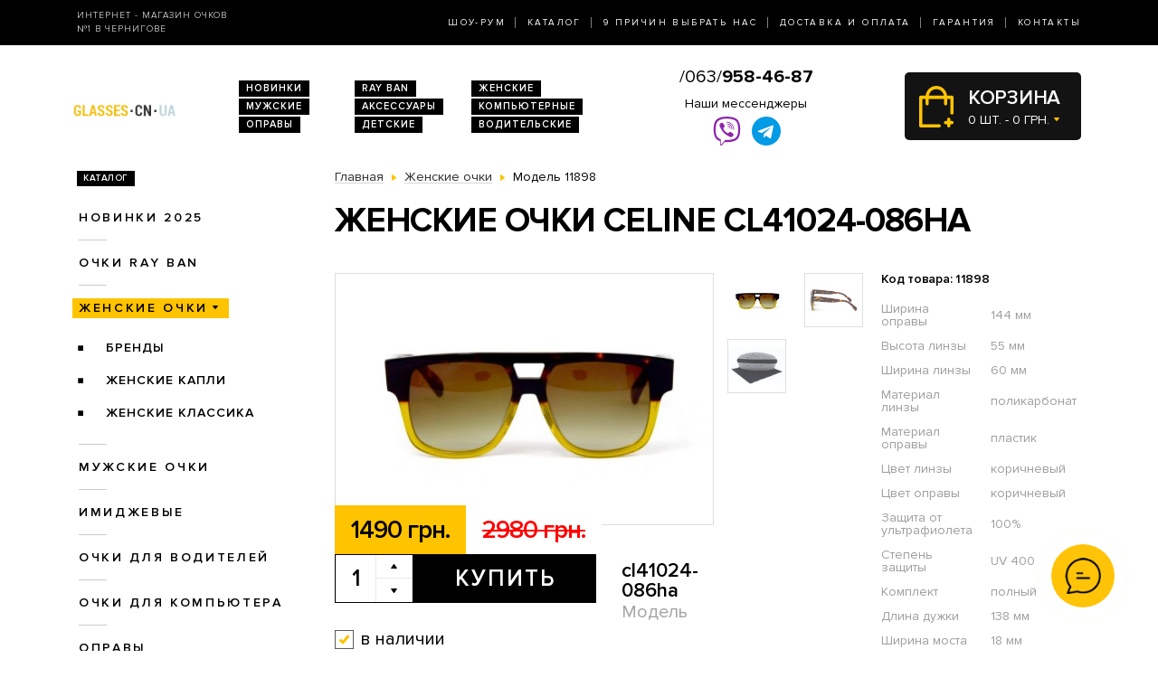

--- FILE ---
content_type: image/svg+xml
request_url: https://glasses.cn.ua/catalog/view/theme/2020/dist/img/telegram.svg
body_size: 297
content:
<svg height="48" viewBox="0 0 24 24" width="48" xmlns="http://www.w3.org/2000/svg"><circle cx="12" cy="12" fill="#039be5" r="12"/><path d="M5.491 11.74l11.57-4.461c.537-.194 1.006.131.832.943l.001-.001-1.97 9.281c-.146.658-.537.818-1.084.508l-3-2.211-1.447 1.394c-.16.16-.295.295-.605.295l.213-3.053 5.56-5.023c.242-.213-.054-.333-.373-.121l-6.871 4.326-2.962-.924c-.643-.204-.657-.643.136-.953z" fill="#fff"/></svg>

--- FILE ---
content_type: image/svg+xml
request_url: https://glasses.cn.ua/catalog/view/theme/2020/dist/img/clock.svg
body_size: 508
content:
<?xml version="1.0" encoding="utf-8"?>
<!-- Generator: Adobe Illustrator 23.0.2, SVG Export Plug-In . SVG Version: 6.00 Build 0)  -->
<svg version="1.1" id="Layer_1" xmlns="http://www.w3.org/2000/svg" xmlns:xlink="http://www.w3.org/1999/xlink" x="0px" y="0px"
	 viewBox="0 0 23 23" style="enable-background:new 0 0 23 23;" xml:space="preserve">
<style type="text/css">
	.st0{fill:#FFC300;}
</style>
<circle class="st0" cx="11.5" cy="11.5" r="11.5"/>
<path d="M17,17.4c-0.2,0.2-0.4,0.3-0.7,0.3s-0.5-0.1-0.7-0.3l-4.8-4.8c-0.2-0.2-0.3-0.4-0.3-0.7V5.8c0-0.5,0.4-1,1-1s1,0.4,1,1v5.8
	l4.5,4.5C17.3,16.5,17.3,17.1,17,17.4z"/>
</svg>
